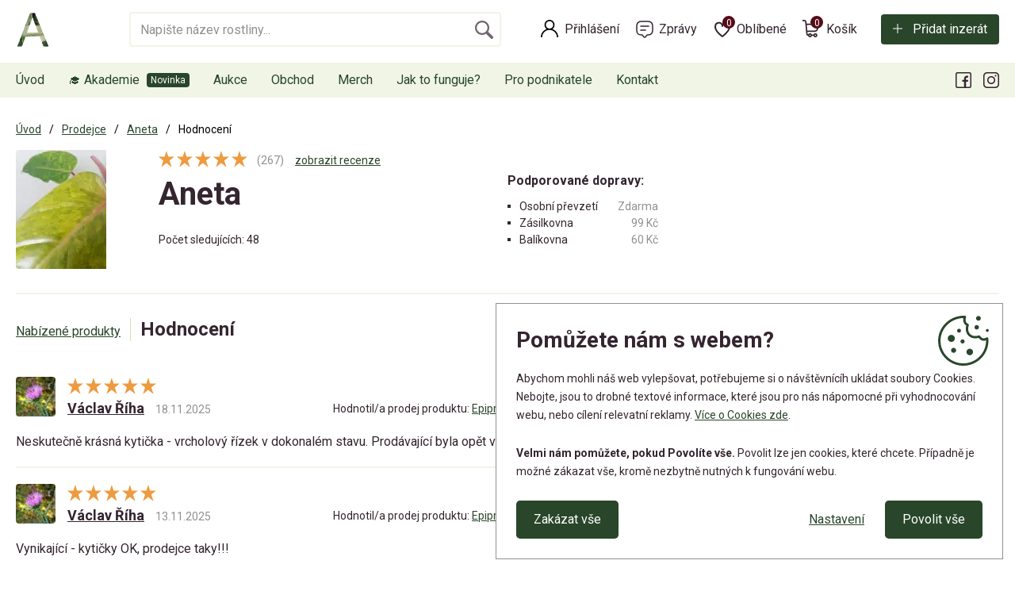

--- FILE ---
content_type: text/html; charset=utf-8
request_url: https://www.aukcerostlin.cz/profil/aneta-3581/hodnoceni
body_size: 8404
content:
<!DOCTYPE html>
<html lang="cs">
<head>
<meta http-equiv="Content-Type" content="text/html; charset=utf-8">
<title>Prodejce Aneta | Aukce rostlin</title>
<meta name="author" content="Webový servis - https://webovy-servis.cz">
<meta name="robots" content="index, follow">


<meta charset="utf-8">
<meta http-equiv="X-UA-Compatible" content="IE=edge">
<meta name="viewport" content="width=device-width, initial-scale=1, shrink-to-fit=no">

<meta name="msapplication-TileColor" content="#ffffff">
<meta name="msapplication-TileImage" content="/ms-icon-144x144.png">
<meta name="theme-color" content="#ffffff">






<link rel="home" href="/" />
<link rel="contents" href="/mapa-webu" />

<link rel="manifest" href="/images/favicons/manifest.json">
<link rel="apple-touch-icon" sizes="57x57" href="/images/favicons/apple-icon-57x57.png">
<link rel="apple-touch-icon" sizes="60x60" href="/images/favicons/apple-icon-60x60.png">
<link rel="apple-touch-icon" sizes="72x72" href="/images/favicons/apple-icon-72x72.png">
<link rel="apple-touch-icon" sizes="76x76" href="/images/favicons/apple-icon-76x76.png">
<link rel="apple-touch-icon" sizes="114x114" href="/images/favicons/apple-icon-114x114.png">
<link rel="apple-touch-icon" sizes="120x120" href="/images/favicons/apple-icon-120x120.png">
<link rel="apple-touch-icon" sizes="144x144" href="/images/favicons/apple-icon-144x144.png">
<link rel="apple-touch-icon" sizes="152x152" href="/images/favicons/apple-icon-152x152.png">
<link rel="apple-touch-icon" sizes="180x180" href="/images/favicons/apple-icon-180x180.png">

<link rel="icon" type="image/png" sizes="192x192"  href="/images/favicons/android-icon-192x192.png">

<link rel="icon" type="image/png" sizes="32x32" href="/images/favicons/favicon-32x32.png">
<link rel="icon" type="image/png" sizes="96x96" href="/images/favicons/favicon-96x96.png">
<link rel="icon" type="image/png" sizes="16x16" href="/images/favicons/favicon-16x16.png">

<!-- CSS -->
<link rel="stylesheet" type="text/css" href="/css/bootstrap.css?h=z3syvqFJOSiSayQlRVGG" nonce="eiue6O1TByJBz34ZyIY3dw==" integrity="sha256-uhQrwd8+vZz3syvqFJOSiSayQlRVGG8seFOi+lKMIfI= sha384-IDZj3VVtibkR3gTAkTxWm12GMlFgB40tZVJsq1Dy72Y1C9rk8yAdBEDyFwJ1wXXo" crossorigin="anonymous">
<link rel="stylesheet" type="text/css" href="/css/app.css?h=BqaGMa3zgjZUmAfDuW9e" nonce="eiue6O1TByJBz34ZyIY3dw==" integrity="sha256-SBLjK8u8WKBqaGMa3zgjZUmAfDuW9e7wTrs+Op/QLcE= sha384-PCzezJpnKiRTn6drpV+tmBHyIgZ79TpU0yebb9oGl7TGxm0RLmNffokjw4U65LGa" crossorigin="anonymous">
<link rel="stylesheet" type="text/css" href="/css/init.css?h=UERZgvjvhhXv0u9kXqFc" nonce="eiue6O1TByJBz34ZyIY3dw==" integrity="sha256-rfN44pnqz0UERZgvjvhhXv0u9kXqFc48cdB4KSxO5ic= sha384-wlmOGaWn+ZwQvdGp1eig/R2CFJGM7wW1lr/wXficErQzFEgW6vN/XdM/P7sfZZNm" crossorigin="anonymous">

        <script type="text/javascript" nonce="eiue6O1TByJBz34ZyIY3dw==">
			window.dataLayer = window.dataLayer || [];


                    function gtag_consent() {
                        dataLayer.push(arguments);
                    }

                    var gtagConsent = JSON.parse("[\"consent\",\"default\",{\"functionality_storage\":\"granted\",\"ad_storage\":\"denied\",\"ad_user_data\":\"denied\",\"ad_personalization\":\"denied\",\"analytics_storage\":\"denied\"}]");
                    gtag_consent(...gtagConsent);
        </script>

    <meta name="fn_ga4_active" id="fn_ga4_active">

<meta id="fn_consent_storage_options" name="fn_consent_storage_options" data-options="&#123;&quot;cookieName&quot;:&quot;eu-cookies&quot;}">
<meta id="fn_consent_options" name="fn_consent_options" data-options="&#123;&quot;map&quot;:&#123;&quot;functional&quot;:&quot;functionality_storage&quot;,&quot;adStorage&quot;:&quot;ad_storage&quot;,&quot;adUserData&quot;:&quot;ad_user_data&quot;,&quot;adPersonalization&quot;:&quot;ad_personalization&quot;,&quot;statistics&quot;:&quot;analytics_storage&quot;},&quot;testMode&quot;:false}">

<!-- Google Tag Manager -->
<script id="gtmScript" nonce="eiue6O1TByJBz34ZyIY3dw==">(function (w, d, s, l, i){ w[l]=w[l]||[];w[l].push({'gtm.start':
new Date().getTime(),event:'gtm.js'});var f=d.getElementsByTagName(s)[0],
j=d.createElement(s),dl=l!='dataLayer'?'&l='+l:'';j.async=true;j.src=
'//www.googletagmanager.com/gtm.js?id='+i+dl;f.parentNode.insertBefore(j,f);
})(window, document, 'script', 'dataLayer', "GTM-WGW2GW5");</script>
<!-- End Google Tag Manager -->

        <script type="text/javascript" nonce="eiue6O1TByJBz34ZyIY3dw==">
			window.dataLayer = window.dataLayer || [];


                    dataLayer.push(
                            {"user":{"isLoggedIn":false,"priceLevel":"standard","customerType":"MOC","tariff":"free"}}
                    );
        </script>


    <!-- OG META DATA -->
    <meta property="og:locale" content="cs_CZ" />
    <meta property="og:type" content="website" />
    <meta property="og:url" content="https://www.aukcerostlin.cz/profil/aneta-3581/hodnoceni" />
    <meta property="og:site_name" content="Aukce rostlin" />

    <!-- END OG META DATA -->
</head>

<body id="fn_body">

    <div class="d-none" id="fn_sentry_js_dsn" data-dsn="https://a9fbda4fe5a444e7a7fdb73e892e73a3@sentry.webovy-servis.cz/36" data-user="null"></div>



<script type="text/javascript" src="/js/lazyAssetLoader.js?h=UQMPtAf7iFNDznS3i5opzr77EIYYJJ" nonce="eiue6O1TByJBz34ZyIY3dw==" integrity="sha256-UQMPtAf7iFNDznS3i5opzr77EIYYJJoDqNPpJTEJ7j0= sha384-9UpXxlsFcQLtenUjZbq8oFiH3Z2My4xhaG6QH10Nlq5FAe8VJQDo2Xmbi4ladspO" crossorigin="anonymous"></script>


<header id="fn_header">
    <div class="s_header">
        <div class="container">
            <div class="s_header__line">
                    <a href="/" class="c_logo">
                        <img src="/images/logo.png" alt="Aukcerostlin">
                    </a>


<div class="c_search">
    <form action="/profil/aneta-3581/hodnoceni" method="post" id="frm-search-searchForm" data-search-form="/profil/aneta-3581/hodnoceni?search-query=---QUERY---&amp;do=search-whisper">
        <fieldset class="clearfix">
            <input type="text" name="query" id="frm-search-searchForm-query" required data-nette-rules='[{"op":":filled","msg":"Toto pole je povinné."}]' autocomplete="off" search class="c_search__input form-control" placeholder="Napište název rostliny...">
            <div class="c_search__submit">
                <input type="submit" name="search" value="&nbsp;">
            </div>
        </fieldset>
        <div class="c_whisperer" id="snippet-search-whisperer" data-whisper>
            <div class="alert alert-default">
                Žádné výsledky
            </div>
        </div>
    <input type="hidden" name="_do" value="search-searchForm-submit"></form>

</div>
                <div class="s_header__right">
                    <div class="c_account">
                            <a href="/prihlaseni" class="c_account__main">Přihlášení</a>
                    </div>
                    <div class="c_message">
                        <a href="/muj-ucet/zpravy" class="c_message__main">Zprávy</a>
                    </div>

<div class="c_favorite">
    <a href="#" class="c_favorite__main">Oblíbené<span id="snippet-likedProducts-count">0</span></a>
    <div class="c_whisperer c_whisperer--basket" id="snippet-likedProducts-items">
            <div class="p-2">
                <p>Pro zobrazení oblíbených produktů se prosím přihlašte.</p>
                <a href="/prihlaseni" class="btn btn-primary btn-sm">Přihlásit se</a>
            </div>
    </div>
</div>
<div class="c_cart">
    <a href="/kosik" class="c_cart__main">Košík<span id="snippet-miniBasket-itemsCount">0</span></a>
    <div class="c_whisperer c_whisperer--basket" id="snippet-miniBasket-items">
            <div class="p-2">Kosík je prázdný</div>
    </div>
</div>                    <div class="s_header__add">
                        <a href="/moje-inzeraty/pridat-inzerat" class="btn btn-primary btn-ico btn-ico--add">Přidat inzerát</a>
                    </div>
                </div>
            </div>
        </div>
        <div class="c_menu">
            <div class="container">
                <div class="c_menu__in" id="fn_menu">


<ul class="c_menu__in-ul list-unstyled">
	<li class="c_menu__add"><a href="/moje-inzeraty/pridat-inzerat">Přidat inzerát</a></li>
	<li class=" ">
		<a href="https://www.aukcerostlin.cz/" class="">
			Úvod
		</a>
	</li>
	<li class=" c_menu__new">
		<a href="https://akademie.gardemo.cz/" class="">
			🎓 Akademie
		</a>
	</li>
	<li class=" ">
		<a href="/aukce" class="">
			Aukce
		</a>
	</li>
	<li class=" ">
		<a href="/obchod" class="">
			Obchod
		</a>
			<button type="button" class="c_menu__plus collapsed" data-toggle="collapse" data-target="#fn_submenu-obchod"></button>
			<ul class="list-unstyled collapse" id="fn_submenu-obchod">
				<li class=" ">
					<a href="/obchod/pokojove-rostliny" class="">Pokojové rostliny</a>
				</li>
				<li class=" ">
					<a href="/obchod/kokedamy" class="">Kokedamy</a>
				</li>
				<li class=" ">
					<a href="/obchod/kaktusy-a-sukulenty" class="">Kaktusy a sukulenty</a>
				</li>
				<li class=" ">
					<a href="/obchod/pestitelske-potreby" class="">Pěstitelské potřeby</a>
				</li>
			</ul>
	</li>
	<li class=" ">
		<a href="/obchod/merch" class="">
			Merch
		</a>
	</li>
	<li class=" ">
		<a href="/jak-to-funguje" class="">
			Jak to funguje?
		</a>
	</li>
	<li class=" ">
		<a href="/pro-podnikatele" class="">
			Pro podnikatele
		</a>
	</li>
	<li class=" ">
		<a href="/kontakt" class="">
			Kontakt
		</a>
	</li>
</ul>
                    <ul class="c_menu__submenulist list-unstyled d-md-none">
                            <li><a href="/prihlaseni">Přihlášení</a></li>
                    </ul>
                    <button type="button" class="c_menu__close" id="fn_menu-close"></button>
                    <ul class="c_menu__social list-unstyled">
                        <li class="c_menu__social__fb"><a href="https://www.facebook.com/aukcerostlin" data-toggle="tooltip" title="Facebook"></a></li>
                        <li class="c_menu__social__in"><a href="https://www.instagram.com/aukcerostlin/" data-toggle="tooltip" title="Instagram"></a></li>
                    </ul>
                </div>
            </div>
        </div>


<div class="c_mobile-menu">
	<ul class="list-unstyled">
		<li class=" ">
			<a href="https://www.aukcerostlin.cz/" class="c_mobile-menu__home">Úvod</a>
		</li>
		<li class=" ">
			<a href="/aukce" class="c_mobile-menu__auction">Aukce</a>
		</li>
		<li class=" ">
			<a href="/moje-inzeraty/pridat-inzerat" class="c_mobile-menu__add">Přidat inzerát</a>
		</li>
		<li class=" ">
			<a href="/obchod" class="c_mobile-menu__shop">Obchod</a>
		</li>
		<li>
			<button id="fn_menu-btn" class="c_mobile-menu__menu">Menu</button>
		</li>
	</ul>
</div>
    </div>
</header>
<div id="snippet--flashes">
</div>

    <main class="s_main" role="main">
        <div class="container">


<nav aria-label="breadcrumb">
    <ol class="breadcrumb" id="snippet-breadcrumbs-breadcrumbs">
        <li class="breadcrumb-item">
                <a href="/"> <i class="fa fa-home"></i> Úvod</a>
        </li>
        <li class="breadcrumb-item">
                <a href="#">Prodejce</a>
        </li>
        <li class="breadcrumb-item">
                <a href="/profil/aneta-3581">Aneta</a>
        </li>
        <li class="breadcrumb-item active" aria-current="page">
                Hodnocení
        </li>
    </ol>
</nav>


<section class="s_profile">
    <div class="s_profile__user">
        <div class="s_profile__img">
<picture><source srcset="/webtemp/files/customers/0/0/201/200_150_60__fit__20230106-094819.webp" type="image/webp"><img src="/webtemp/files/customers/0/0/201/200_150_60__fit__20230106-094819.jpg" alt="Aneta" loading="lazy"></picture>        </div>
        <div class="s_profile__content">

    <div class="p_rating" data-stars="4.9775">
        <svg height="25" width="23" class="p_rating__star" data-rating="1">
            <polygon points="9.9, 1.1, 3.3, 21.78, 19.8, 8.58, 0, 8.58, 16.5, 21.78" style="fill-rule:nonzero;"></polygon>
        </svg>
        <svg height="25" width="23" class="p_rating__star" data-rating="2">
            <polygon points="9.9, 1.1, 3.3, 21.78, 19.8, 8.58, 0, 8.58, 16.5, 21.78" style="fill-rule:nonzero;"></polygon>
        </svg>
        <svg height="25" width="23" class="p_rating__star" data-rating="3">
            <polygon points="9.9, 1.1, 3.3, 21.78, 19.8, 8.58, 0, 8.58, 16.5, 21.78" style="fill-rule:nonzero;"></polygon>
        </svg>
        <svg height="25" width="23" class="p_rating__star" data-rating="4">
            <polygon points="9.9, 1.1, 3.3, 21.78, 19.8, 8.58, 0, 8.58, 16.5, 21.78" style="fill-rule:nonzero;"></polygon>
        </svg>
        <svg height="25" width="23" class="p_rating__star" data-rating="5">
            <polygon points="9.9, 1.1, 3.3, 21.78, 19.8, 8.58, 0, 8.58, 16.5, 21.78" style="fill-rule:nonzero;"></polygon>
        </svg>
        <div class="p_rating__cover" style="width: 0%;"></div>
    </div>
    <span>(267)</span>
    <a href="/profil/aneta-3581/hodnoceni"><small>zobrazit recenze</small></a>
            <h1>Aneta</h1>
            <p class="mb-0"><small>Počet sledujících: 48</small></p>

            <ul class="c_social list-unstyled">
            </ul>
        </div>
    </div>
    <div class="s_profile__delivery">
        <strong>Podporované dopravy:</strong>
        <ul class="list-unstyled p_delivery-list">
            <li>
                <span>Osobní převzetí</span>
                <span>
                    Zdarma
                </span>
            </li>
            <li>
                <span>Zásilkovna</span>
                <span>
                    99 Kč
                </span>
            </li>
            <li>
                <span>Balíkovna</span>
                <span>
                    60 Kč
                </span>
            </li>
        </ul>
    </div>


</section>

<ul class="list-inline p_list-inline">
    <li class="list-inline-item">
            <a href="/profil/aneta-3581"><span>Nabízené produkty</span></a>
    </li>
    <li class="list-inline-item">
            <strong class="h3">Hodnocení</strong>
    </li>
</ul>

<section class="s_ratings pt-3" id="snippet-ratingsList-ratings">
    <div class="s_ratings__item">
        <div class="s_ratings__top">
            <div class="s_ratings__img">
<picture><source srcset="/webtemp/files/customers/noimg_m.webp" type="image/webp"><img src="/webtemp/files/customers/noimg_m.jpg" alt="Václav Říha" loading="lazy"></picture>            </div>
            <div class="s_ratings__title">
                <div class="p_rating" data-stars="5">
                    <svg height="25" width="23" class="p_rating__star" data-rating="1">
                        <polygon points="9.9, 1.1, 3.3, 21.78, 19.8, 8.58, 0, 8.58, 16.5, 21.78" style="fill-rule:nonzero;"></polygon>
                    </svg>
                    <svg height="25" width="23" class="p_rating__star" data-rating="2">
                        <polygon points="9.9, 1.1, 3.3, 21.78, 19.8, 8.58, 0, 8.58, 16.5, 21.78" style="fill-rule:nonzero;"></polygon>
                    </svg>
                    <svg height="25" width="23" class="p_rating__star" data-rating="3">
                        <polygon points="9.9, 1.1, 3.3, 21.78, 19.8, 8.58, 0, 8.58, 16.5, 21.78" style="fill-rule:nonzero;"></polygon>
                    </svg>
                    <svg height="25" width="23" class="p_rating__star" data-rating="4">
                        <polygon points="9.9, 1.1, 3.3, 21.78, 19.8, 8.58, 0, 8.58, 16.5, 21.78" style="fill-rule:nonzero;"></polygon>
                    </svg>
                    <svg height="25" width="23" class="p_rating__star" data-rating="5">
                        <polygon points="9.9, 1.1, 3.3, 21.78, 19.8, 8.58, 0, 8.58, 16.5, 21.78" style="fill-rule:nonzero;"></polygon>
                    </svg>
                    <div class="p_rating__cover" style="width: 0%;"></div>
                </div>
                <p><a href="/profil/vaclav-riha-11742">Václav Říha</a> <span>18.11.2025</span></p>
            </div>
            <div class="s_ratings__product">
                Hodnotil/a prodej produktu:
                    <a href="/27523-epipremnum-manjula-baby-rostlinka">Epipremnum Manjula - krásný čerstvý vrcholový řízek </a>
                    
            </div>
        </div>
        <div class="s_ratings__content">
            <p>Neskutečně krásná kytička - vrcholový řízek v dokonalém stavu. Prodávající byla opět velice milá a komunikativní - všem takový kontakt vřele doporučuji. VŘ</p>
        </div>
    </div>
    <div class="s_ratings__item">
        <div class="s_ratings__top">
            <div class="s_ratings__img">
<picture><source srcset="/webtemp/files/customers/noimg_m.webp" type="image/webp"><img src="/webtemp/files/customers/noimg_m.jpg" alt="Václav Říha" loading="lazy"></picture>            </div>
            <div class="s_ratings__title">
                <div class="p_rating" data-stars="5">
                    <svg height="25" width="23" class="p_rating__star" data-rating="1">
                        <polygon points="9.9, 1.1, 3.3, 21.78, 19.8, 8.58, 0, 8.58, 16.5, 21.78" style="fill-rule:nonzero;"></polygon>
                    </svg>
                    <svg height="25" width="23" class="p_rating__star" data-rating="2">
                        <polygon points="9.9, 1.1, 3.3, 21.78, 19.8, 8.58, 0, 8.58, 16.5, 21.78" style="fill-rule:nonzero;"></polygon>
                    </svg>
                    <svg height="25" width="23" class="p_rating__star" data-rating="3">
                        <polygon points="9.9, 1.1, 3.3, 21.78, 19.8, 8.58, 0, 8.58, 16.5, 21.78" style="fill-rule:nonzero;"></polygon>
                    </svg>
                    <svg height="25" width="23" class="p_rating__star" data-rating="4">
                        <polygon points="9.9, 1.1, 3.3, 21.78, 19.8, 8.58, 0, 8.58, 16.5, 21.78" style="fill-rule:nonzero;"></polygon>
                    </svg>
                    <svg height="25" width="23" class="p_rating__star" data-rating="5">
                        <polygon points="9.9, 1.1, 3.3, 21.78, 19.8, 8.58, 0, 8.58, 16.5, 21.78" style="fill-rule:nonzero;"></polygon>
                    </svg>
                    <div class="p_rating__cover" style="width: 0%;"></div>
                </div>
                <p><a href="/profil/vaclav-riha-11742">Václav Říha</a> <span>13.11.2025</span></p>
            </div>
            <div class="s_ratings__product">
                Hodnotil/a prodej produktu:
                    <a href="/29405-epipremnum-n-joy-2-rostliny-v-kvetinaci">Epipremnum N'Joy - 2 rostliny v květináči </a>
                    , 
                    <a href="/29401-epipremnum-marble-queen-krasny-korenici-rizek">Epipremnum Marble QUEEN - krásný kořenící řízek </a>
                    
            </div>
        </div>
        <div class="s_ratings__content">
            <p>Vynikající - kytičky OK, prodejce taky!!!</p>
        </div>
    </div>
    <div class="s_ratings__item">
        <div class="s_ratings__top">
            <div class="s_ratings__img">
<picture><source srcset="/webtemp/files/customers/noimg_m.webp" type="image/webp"><img src="/webtemp/files/customers/noimg_m.jpg" alt="Jakub" loading="lazy"></picture>            </div>
            <div class="s_ratings__title">
                <div class="p_rating" data-stars="5">
                    <svg height="25" width="23" class="p_rating__star" data-rating="1">
                        <polygon points="9.9, 1.1, 3.3, 21.78, 19.8, 8.58, 0, 8.58, 16.5, 21.78" style="fill-rule:nonzero;"></polygon>
                    </svg>
                    <svg height="25" width="23" class="p_rating__star" data-rating="2">
                        <polygon points="9.9, 1.1, 3.3, 21.78, 19.8, 8.58, 0, 8.58, 16.5, 21.78" style="fill-rule:nonzero;"></polygon>
                    </svg>
                    <svg height="25" width="23" class="p_rating__star" data-rating="3">
                        <polygon points="9.9, 1.1, 3.3, 21.78, 19.8, 8.58, 0, 8.58, 16.5, 21.78" style="fill-rule:nonzero;"></polygon>
                    </svg>
                    <svg height="25" width="23" class="p_rating__star" data-rating="4">
                        <polygon points="9.9, 1.1, 3.3, 21.78, 19.8, 8.58, 0, 8.58, 16.5, 21.78" style="fill-rule:nonzero;"></polygon>
                    </svg>
                    <svg height="25" width="23" class="p_rating__star" data-rating="5">
                        <polygon points="9.9, 1.1, 3.3, 21.78, 19.8, 8.58, 0, 8.58, 16.5, 21.78" style="fill-rule:nonzero;"></polygon>
                    </svg>
                    <div class="p_rating__cover" style="width: 0%;"></div>
                </div>
                <p><a href="/profil/jakub-4803">Jakub</a> <span>08.11.2025</span></p>
            </div>
            <div class="s_ratings__product">
                Hodnotil/a prodej produktu:
                    <a href="/26741-monstera-adansonii-monkey-mask">Monstera Adansonii Monkey Mask - 2 rostliny v květináči </a>
                    
            </div>
        </div>
        <div class="s_ratings__content">
            <p>vše proběhlo hladce, můžu jen doporučit</p>
        </div>
    </div>
    <div class="s_ratings__item">
        <div class="s_ratings__top">
            <div class="s_ratings__img">
<picture><source srcset="/webtemp/files/customers/noimg_m.webp" type="image/webp"><img src="/webtemp/files/customers/noimg_m.jpg" alt="EvaBubak" loading="lazy"></picture>            </div>
            <div class="s_ratings__title">
                <div class="p_rating" data-stars="5">
                    <svg height="25" width="23" class="p_rating__star" data-rating="1">
                        <polygon points="9.9, 1.1, 3.3, 21.78, 19.8, 8.58, 0, 8.58, 16.5, 21.78" style="fill-rule:nonzero;"></polygon>
                    </svg>
                    <svg height="25" width="23" class="p_rating__star" data-rating="2">
                        <polygon points="9.9, 1.1, 3.3, 21.78, 19.8, 8.58, 0, 8.58, 16.5, 21.78" style="fill-rule:nonzero;"></polygon>
                    </svg>
                    <svg height="25" width="23" class="p_rating__star" data-rating="3">
                        <polygon points="9.9, 1.1, 3.3, 21.78, 19.8, 8.58, 0, 8.58, 16.5, 21.78" style="fill-rule:nonzero;"></polygon>
                    </svg>
                    <svg height="25" width="23" class="p_rating__star" data-rating="4">
                        <polygon points="9.9, 1.1, 3.3, 21.78, 19.8, 8.58, 0, 8.58, 16.5, 21.78" style="fill-rule:nonzero;"></polygon>
                    </svg>
                    <svg height="25" width="23" class="p_rating__star" data-rating="5">
                        <polygon points="9.9, 1.1, 3.3, 21.78, 19.8, 8.58, 0, 8.58, 16.5, 21.78" style="fill-rule:nonzero;"></polygon>
                    </svg>
                    <div class="p_rating__cover" style="width: 0%;"></div>
                </div>
                <p><a href="/profil/evabubak-11733">EvaBubak</a> <span>04.11.2025</span></p>
            </div>
            <div class="s_ratings__product">
                Hodnotil/a prodej produktu:
                    <a href="/29185-philodendron-hederaceum-cream-splash-jiz-korenici-rizek-s-aktivnim-rustovymi-bodem">Philodendron hederaceum "Cream Splash" - již kořenící řízek s aktivním růstovými bodem </a>
                    , 
                    <a href="/27523-epipremnum-manjula-baby-rostlinka">Epipremnum Manjula - baby rostlinka </a>
                    , 
                    <a href="/29406-epipremnum-marble-queen-snow-queen-cerstvy-rizek-o-1-listu">Epipremnum Marble QUEEN/ SNOW QUEEN   - krásný čerstvý řízek o 1 listu </a>
                    
            </div>
        </div>
        <div class="s_ratings__content">
            <p>Jsem velmi spokojená. Krásné kytky, pěkně zabalené, skvělá komunikace. děkuji!</p>
        </div>
    </div>
    <div class="s_ratings__item">
        <div class="s_ratings__top">
            <div class="s_ratings__img">
<picture><source srcset="/webtemp/files/customers/noimg_m.webp" type="image/webp"><img src="/webtemp/files/customers/noimg_m.jpg" alt="Pavlína Kuchtová kalvodova.P&#64;seznam.cz" loading="lazy"></picture>            </div>
            <div class="s_ratings__title">
                <div class="p_rating" data-stars="5">
                    <svg height="25" width="23" class="p_rating__star" data-rating="1">
                        <polygon points="9.9, 1.1, 3.3, 21.78, 19.8, 8.58, 0, 8.58, 16.5, 21.78" style="fill-rule:nonzero;"></polygon>
                    </svg>
                    <svg height="25" width="23" class="p_rating__star" data-rating="2">
                        <polygon points="9.9, 1.1, 3.3, 21.78, 19.8, 8.58, 0, 8.58, 16.5, 21.78" style="fill-rule:nonzero;"></polygon>
                    </svg>
                    <svg height="25" width="23" class="p_rating__star" data-rating="3">
                        <polygon points="9.9, 1.1, 3.3, 21.78, 19.8, 8.58, 0, 8.58, 16.5, 21.78" style="fill-rule:nonzero;"></polygon>
                    </svg>
                    <svg height="25" width="23" class="p_rating__star" data-rating="4">
                        <polygon points="9.9, 1.1, 3.3, 21.78, 19.8, 8.58, 0, 8.58, 16.5, 21.78" style="fill-rule:nonzero;"></polygon>
                    </svg>
                    <svg height="25" width="23" class="p_rating__star" data-rating="5">
                        <polygon points="9.9, 1.1, 3.3, 21.78, 19.8, 8.58, 0, 8.58, 16.5, 21.78" style="fill-rule:nonzero;"></polygon>
                    </svg>
                    <div class="p_rating__cover" style="width: 0%;"></div>
                </div>
                <p><a href="/profil/pavlina-kuchtova-kalvodova-p-seznam-cz-11719">Pavlína Kuchtová kalvodova.P@seznam.cz</a> <span>24.10.2025</span></p>
            </div>
            <div class="s_ratings__product">
                Hodnotil/a prodej produktu:
                    <a href="/28427-rhaphidophora-tetrasperma-monstera-minima-jiz-krasne-korenici-rizek">Rhaphidophora tetrasperma - Monstera minima - již krásně zakořeněný řízek </a>
                    
            </div>
        </div>
        <div class="s_ratings__content">
            <p>Dobrý den, děkuji za krásnou rostlinku a vřele doporučuji prodejce.Krasný den Kuchtová </p>
        </div>
    </div>
    <div class="s_ratings__item">
        <div class="s_ratings__top">
            <div class="s_ratings__img">
<picture><source srcset="/webtemp/files/customers/0/1/547/200_150_60__fit__1480164-c3af9.webp" type="image/webp"><img src="/webtemp/files/customers/0/1/547/200_150_60__fit__1480164-c3af9.gif" alt="Claudia1986!&#64;#" loading="lazy"></picture>            </div>
            <div class="s_ratings__title">
                <div class="p_rating" data-stars="5">
                    <svg height="25" width="23" class="p_rating__star" data-rating="1">
                        <polygon points="9.9, 1.1, 3.3, 21.78, 19.8, 8.58, 0, 8.58, 16.5, 21.78" style="fill-rule:nonzero;"></polygon>
                    </svg>
                    <svg height="25" width="23" class="p_rating__star" data-rating="2">
                        <polygon points="9.9, 1.1, 3.3, 21.78, 19.8, 8.58, 0, 8.58, 16.5, 21.78" style="fill-rule:nonzero;"></polygon>
                    </svg>
                    <svg height="25" width="23" class="p_rating__star" data-rating="3">
                        <polygon points="9.9, 1.1, 3.3, 21.78, 19.8, 8.58, 0, 8.58, 16.5, 21.78" style="fill-rule:nonzero;"></polygon>
                    </svg>
                    <svg height="25" width="23" class="p_rating__star" data-rating="4">
                        <polygon points="9.9, 1.1, 3.3, 21.78, 19.8, 8.58, 0, 8.58, 16.5, 21.78" style="fill-rule:nonzero;"></polygon>
                    </svg>
                    <svg height="25" width="23" class="p_rating__star" data-rating="5">
                        <polygon points="9.9, 1.1, 3.3, 21.78, 19.8, 8.58, 0, 8.58, 16.5, 21.78" style="fill-rule:nonzero;"></polygon>
                    </svg>
                    <div class="p_rating__cover" style="width: 0%;"></div>
                </div>
                <p><a href="/profil/claudia1986-3663">Claudia1986!@#</a> <span>21.10.2025</span></p>
            </div>
            <div class="s_ratings__product">
                Hodnotil/a prodej produktu:
                    <a href="/27586-syngonium-albo-variegata-jiz-korenici-rizek">Syngonium Albo Variegata - krásný kořenící vrcholový řízek </a>
                    
            </div>
        </div>
        <div class="s_ratings__content">
            <p>The plant arrived in perfect conditions and it is very cute.</p>
        </div>
    </div>
    <div class="s_ratings__item">
        <div class="s_ratings__top">
            <div class="s_ratings__img">
<picture><source srcset="/webtemp/files/customers/noimg_m.webp" type="image/webp"><img src="/webtemp/files/customers/noimg_m.jpg" alt="Malumi" loading="lazy"></picture>            </div>
            <div class="s_ratings__title">
                <div class="p_rating" data-stars="5">
                    <svg height="25" width="23" class="p_rating__star" data-rating="1">
                        <polygon points="9.9, 1.1, 3.3, 21.78, 19.8, 8.58, 0, 8.58, 16.5, 21.78" style="fill-rule:nonzero;"></polygon>
                    </svg>
                    <svg height="25" width="23" class="p_rating__star" data-rating="2">
                        <polygon points="9.9, 1.1, 3.3, 21.78, 19.8, 8.58, 0, 8.58, 16.5, 21.78" style="fill-rule:nonzero;"></polygon>
                    </svg>
                    <svg height="25" width="23" class="p_rating__star" data-rating="3">
                        <polygon points="9.9, 1.1, 3.3, 21.78, 19.8, 8.58, 0, 8.58, 16.5, 21.78" style="fill-rule:nonzero;"></polygon>
                    </svg>
                    <svg height="25" width="23" class="p_rating__star" data-rating="4">
                        <polygon points="9.9, 1.1, 3.3, 21.78, 19.8, 8.58, 0, 8.58, 16.5, 21.78" style="fill-rule:nonzero;"></polygon>
                    </svg>
                    <svg height="25" width="23" class="p_rating__star" data-rating="5">
                        <polygon points="9.9, 1.1, 3.3, 21.78, 19.8, 8.58, 0, 8.58, 16.5, 21.78" style="fill-rule:nonzero;"></polygon>
                    </svg>
                    <div class="p_rating__cover" style="width: 0%;"></div>
                </div>
                <p><a href="/profil/malumi-11720">Malumi</a> <span>19.10.2025</span></p>
            </div>
            <div class="s_ratings__product">
                Hodnotil/a prodej produktu:
                    <a href="/26735-monstera-adansonii-monkey-mask-3-plne-zakorenene-rostliny-v-kvetinaci">Monstera Adansonii Monkey Mask - 3 plně zakořeněné rostliny v květináči </a>
                    
            </div>
        </div>
        <div class="s_ratings__content">
            <p>Vše v naprostém pořádku. Děkuji za rychlý obchod. </p>
        </div>
    </div>
    <div class="s_ratings__item">
        <div class="s_ratings__top">
            <div class="s_ratings__img">
<picture><source srcset="/webtemp/files/customers/noimg_m.webp" type="image/webp"><img src="/webtemp/files/customers/noimg_m.jpg" alt="Jan Ureš" loading="lazy"></picture>            </div>
            <div class="s_ratings__title">
                <div class="p_rating" data-stars="5">
                    <svg height="25" width="23" class="p_rating__star" data-rating="1">
                        <polygon points="9.9, 1.1, 3.3, 21.78, 19.8, 8.58, 0, 8.58, 16.5, 21.78" style="fill-rule:nonzero;"></polygon>
                    </svg>
                    <svg height="25" width="23" class="p_rating__star" data-rating="2">
                        <polygon points="9.9, 1.1, 3.3, 21.78, 19.8, 8.58, 0, 8.58, 16.5, 21.78" style="fill-rule:nonzero;"></polygon>
                    </svg>
                    <svg height="25" width="23" class="p_rating__star" data-rating="3">
                        <polygon points="9.9, 1.1, 3.3, 21.78, 19.8, 8.58, 0, 8.58, 16.5, 21.78" style="fill-rule:nonzero;"></polygon>
                    </svg>
                    <svg height="25" width="23" class="p_rating__star" data-rating="4">
                        <polygon points="9.9, 1.1, 3.3, 21.78, 19.8, 8.58, 0, 8.58, 16.5, 21.78" style="fill-rule:nonzero;"></polygon>
                    </svg>
                    <svg height="25" width="23" class="p_rating__star" data-rating="5">
                        <polygon points="9.9, 1.1, 3.3, 21.78, 19.8, 8.58, 0, 8.58, 16.5, 21.78" style="fill-rule:nonzero;"></polygon>
                    </svg>
                    <div class="p_rating__cover" style="width: 0%;"></div>
                </div>
                <p><a href="/profil/jan-ures-11708">Jan Ureš</a> <span>12.10.2025</span></p>
            </div>
            <div class="s_ratings__product">
                Hodnotil/a prodej produktu:
                    <a href="/28390-philodendron-scandens-brasil-baby-rostlinka">Philodendron Scandens Brasil - baby rostlinka </a>
                    , 
                    <a href="/28427-rhaphidophora-tetrasperma-monstera-minima-jiz-krasne-korenici-rizek">Rhaphidophora tetrasperma - Monstera minima - již krásně zakořeněný řízek </a>
                    , 
                    <a href="/29401-epipremnum-marble-queen-krasny-korenici-rizek">Epipremnum Marble QUEEN - krásný kořenící řízek </a>
                    
            </div>
        </div>
        <div class="s_ratings__content">
            <p>Perfektní a jasná domluva ze dne na den. Paní Aneta byla moc milá. Rostlinky ve skvělém stavu, mám velkou radost. Děkuji a doporučuji. </p>
        </div>
    </div>
    <div class="s_ratings__item">
        <div class="s_ratings__top">
            <div class="s_ratings__img">
<picture><source srcset="/webtemp/files/customers/noimg_m.webp" type="image/webp"><img src="/webtemp/files/customers/noimg_m.jpg" alt="monikaholatkova1" loading="lazy"></picture>            </div>
            <div class="s_ratings__title">
                <div class="p_rating" data-stars="5">
                    <svg height="25" width="23" class="p_rating__star" data-rating="1">
                        <polygon points="9.9, 1.1, 3.3, 21.78, 19.8, 8.58, 0, 8.58, 16.5, 21.78" style="fill-rule:nonzero;"></polygon>
                    </svg>
                    <svg height="25" width="23" class="p_rating__star" data-rating="2">
                        <polygon points="9.9, 1.1, 3.3, 21.78, 19.8, 8.58, 0, 8.58, 16.5, 21.78" style="fill-rule:nonzero;"></polygon>
                    </svg>
                    <svg height="25" width="23" class="p_rating__star" data-rating="3">
                        <polygon points="9.9, 1.1, 3.3, 21.78, 19.8, 8.58, 0, 8.58, 16.5, 21.78" style="fill-rule:nonzero;"></polygon>
                    </svg>
                    <svg height="25" width="23" class="p_rating__star" data-rating="4">
                        <polygon points="9.9, 1.1, 3.3, 21.78, 19.8, 8.58, 0, 8.58, 16.5, 21.78" style="fill-rule:nonzero;"></polygon>
                    </svg>
                    <svg height="25" width="23" class="p_rating__star" data-rating="5">
                        <polygon points="9.9, 1.1, 3.3, 21.78, 19.8, 8.58, 0, 8.58, 16.5, 21.78" style="fill-rule:nonzero;"></polygon>
                    </svg>
                    <div class="p_rating__cover" style="width: 0%;"></div>
                </div>
                <p><a href="/profil/monikaholatkova1-1986">monikaholatkova1</a> <span>05.10.2025</span></p>
            </div>
            <div class="s_ratings__product">
                Hodnotil/a prodej produktu:
                    <a href="/26907-epipremnum-champs-elysees">Epipremnum Champs Élysées </a>
                    , 
                    <a href="/26920-philodendron-painted-lady-korenici-vrcholovy-rizek">Philodendron Painted Lady - kořenící vrcholový řízek </a>
                    
            </div>
        </div>
        <div class="s_ratings__content">
            <p>Moc pěkné rostlinky a přišly v pořádku, dle domluvy s prodejcem.</p>
        </div>
    </div>
    <div class="s_ratings__item">
        <div class="s_ratings__top">
            <div class="s_ratings__img">
<picture><source srcset="/webtemp/files/customers/0/1/740/200_150_60__fit__img-4803.webp" type="image/webp"><img src="/webtemp/files/customers/0/1/740/200_150_60__fit__img-4803.jpeg" alt="Umpalumpa" loading="lazy"></picture>            </div>
            <div class="s_ratings__title">
                <div class="p_rating" data-stars="5">
                    <svg height="25" width="23" class="p_rating__star" data-rating="1">
                        <polygon points="9.9, 1.1, 3.3, 21.78, 19.8, 8.58, 0, 8.58, 16.5, 21.78" style="fill-rule:nonzero;"></polygon>
                    </svg>
                    <svg height="25" width="23" class="p_rating__star" data-rating="2">
                        <polygon points="9.9, 1.1, 3.3, 21.78, 19.8, 8.58, 0, 8.58, 16.5, 21.78" style="fill-rule:nonzero;"></polygon>
                    </svg>
                    <svg height="25" width="23" class="p_rating__star" data-rating="3">
                        <polygon points="9.9, 1.1, 3.3, 21.78, 19.8, 8.58, 0, 8.58, 16.5, 21.78" style="fill-rule:nonzero;"></polygon>
                    </svg>
                    <svg height="25" width="23" class="p_rating__star" data-rating="4">
                        <polygon points="9.9, 1.1, 3.3, 21.78, 19.8, 8.58, 0, 8.58, 16.5, 21.78" style="fill-rule:nonzero;"></polygon>
                    </svg>
                    <svg height="25" width="23" class="p_rating__star" data-rating="5">
                        <polygon points="9.9, 1.1, 3.3, 21.78, 19.8, 8.58, 0, 8.58, 16.5, 21.78" style="fill-rule:nonzero;"></polygon>
                    </svg>
                    <div class="p_rating__cover" style="width: 0%;"></div>
                </div>
                <p><a href="/profil/umpalumpa-11112">Umpalumpa</a> <span>03.10.2025</span></p>
            </div>
            <div class="s_ratings__product">
                Hodnotil/a prodej produktu:
                    <a href="/26714-philodendron-florida-beauty-zakoreneny-rizek">Philodendron Florida Beauty - již bohatě zakořeněný řízek s aktivním růstovými bodem </a>
                    
            </div>
        </div>
        <div class="s_ratings__content">
            <p></p>
        </div>
    </div>


<div class="c_pagination">
    <ul class="list-unstyled">
                <li class="c_pagination__item">
                    <a href data-ajax-href="" class="active">1</a>
                </li>
                <li class="c_pagination__item">
                    <a href data-ajax-href="/profil/aneta-3581/hodnoceni?ratingsList-paginator-page=2" data-toggle="scroll" data-target="[data-scroll-content]">2</a>
                </li>
                <li class="c_pagination__item">
                    <a href data-ajax-href="/profil/aneta-3581/hodnoceni?ratingsList-paginator-page=3" data-toggle="scroll" data-target="[data-scroll-content]">3</a>
                </li>
            <li class="c_pagination__item c_pagination__item--sep">&hellip;</li>
                <li class="c_pagination__item">
                    <a href data-ajax-href="/profil/aneta-3581/hodnoceni?ratingsList-paginator-page=14" data-toggle="scroll" data-target="[data-scroll-content]">14</a>
                </li>
            <li class="c_pagination__item c_pagination__item--sep">&hellip;</li>
                <li class="c_pagination__item">
                    <a href data-ajax-href="/profil/aneta-3581/hodnoceni?ratingsList-paginator-page=27" data-toggle="scroll" data-target="[data-scroll-content]">27</a>
                </li>
        <li class="c_pagination__item c_pagination__item--next">
            <a href data-ajax-href="/profil/aneta-3581/hodnoceni?ratingsList-paginator-page=2" title="Následující" data-toggle="scroll" data-target="[data-scroll-content]"></a>
        </li>
    </ul>
</div>

</section>
        </div>
    </main>


<div class="modal s_modal-user fade" id="fn_modal-login" tabindex="-1" role="dialog">
	<div class="modal-dialog" role="document">
		<div class="modal-content" id="snippet-customerModal-customerModal">
			<span class="d-none" id="fn_login-link" data-login-register-modal="fn_modal-login" data-link="/profil/aneta-3581/hodnoceni?customerModal-action=---ACTION---&amp;do=customerModal-showLogin"></span>
			<span class="d-none" id="fn_register-link" data-login-register-modal="fn_modal-login" data-link="/profil/aneta-3581/hodnoceni?customerModal-action=---ACTION---&amp;do=customerModal-showRegister"></span>
			<span class="d-none" id="fn_lostPassword-link" data-login-register-modal="fn_modal-login" data-link="/profil/aneta-3581/hodnoceni?customerModal-action=---ACTION---&amp;do=customerModal-showLostPassword"></span>
		</div>
	</div>
</div>

<div class="modal fade" id="hideAdsModal" tabindex="-1" role="dialog" aria-labelledby="hideAdsModalLabel" aria-hidden="true">
    <div class="modal-dialog" role="document">
	    <div class="modal-content">
	        <div class="modal-header">
		        <button type="button" class="modal-close" data-dismiss="modal" aria-label="Zavřít"></button>
	        </div>
	        <div class="modal-body mt-5">
		        <p class="h2">Podpořte náš web a užijte si bez reklam a s funkcemi navíc.</p>
                <p class="mb-5">Ani náš projekt není výjimkou i my potřebujeme peníze na provoz a rozvoj celého webu. Proto budeme rádi, když náš podpoříte zakoupením tarifu. Nechceme omezovat funkce webu, proto jsme jen přidali nové funkce pro členy Pěstitelského klubu.</p>
                <p class="h5">Jako člen Pěstitelského klubu získáte:</p>
                <ul class="p_list list-unstyled mb-5">
                    <li>web bez reklam</li>
                    <li>možnost nastavit si hlídacího psa</li>
                    <li>automatické příhozy</li>
                    <li>5 minut v aukci jen pro členy</li>
                    <li>možnost navrhnout vlastní cenu</li>
                    <li>možnost napsat zprávu prodejci</li>
                </ul>
                <p class="h3 text-center"><strong>149 Kč / měsíc</strong></p>
                <a href="/muj-ucet/clenstvi/vyber" class="btn btn-primary btn-block">Vstoupit do pěstitelského klubu</a>
                <button type="button" class="btn btn-link btn-block text-center mt-1" data-dismiss="modal" aria-label="Zavřít">nyní ne</button>
	        </div>
	    </div>
    </div>
</div>
<div class="s_bottom">
	<div class="container s_bottom__in">
		<div class="s_bottom__col s_bottom__col--1">
			<p class="h5">O webu Aukce rostlin</p>
<p>Milujeme pokojovky a jiné rostliny. Chceme vytvořit komunitu pěstitelů, kteří si vzájemně sdílí zkušenosti a pomáhají v pěstování. Na webu můžeš inzerovat, nebo nakupovat od ověřených prodejců.</p>			<ul class="c_social list-unstyled">
				<li><a href="https://www.facebook.com/aukcerostlin" class="c_social__fb">Facebook</a></li>
				<li><a href="https://www.instagram.com/aukcerostlin/" class="c_social__ins">Instagram</a></li>
			</ul>
		</div>
    <div class="s_bottom__col s_bottom__col--2  ">
        <p class="h5 d-none d-md-block">O nákupu</p>
            <button type="button" class="collapsed d-md-none" data-toggle="collapse" data-target="#fn_bottom-o-nakupu">O nákupu</button>
            <ul class="list-unstyled collapse" id="fn_bottom-o-nakupu">
                <li>
                    <a href="/doprava-platba">Doprava &amp; platba</a>
                </li>
                <li>
                    <a href="/obchodni-podminky">Veřejné obchodní podmínky</a>
                </li>
            </ul>
    </div>
    <div class="s_bottom__col s_bottom__col--3  ">
        <p class="h5 d-none d-md-block">O společnosti</p>
            <button type="button" class="collapsed d-md-none" data-toggle="collapse" data-target="#fn_bottom-o-spolecnosti">O společnosti</button>
            <ul class="list-unstyled collapse" id="fn_bottom-o-spolecnosti">
                <li>
                    <a href="/jak-to-funguje">O nás</a>
                </li>
                <li>
                    <a href="/kontakt">Kontakt</a>
                </li>
            </ul>
    </div>
    <div class="s_bottom__col s_bottom__col--4  ">
        <p class="h5 d-none d-md-block">Užitečné informace</p>
            <button type="button" class="collapsed d-md-none" data-toggle="collapse" data-target="#fn_bottom-uzitecne-informace">Užitečné informace</button>
            <ul class="list-unstyled collapse" id="fn_bottom-uzitecne-informace">
                <li>
                    <a href="/informace-o-zpracovani-osobnich-udaju">Informace o zpracování osobních údajů</a>
                </li>
                <li>
                    <a href="/zpracovani-souboru-cookies">Zásady používání cookies</a>
                </li>
            </ul>
    </div>
	</div>
</div>
<footer class="s_footer">
	<div class="container s_footer__in">
		<div class="s_footer__copy">&copy;2026 Všechna práva vyhrazena</div>
		<ul class="s_footer__logos list-unstyled">
			<li><img src="/images/payments/visa.png" alt="VISA" width="81" height="25"></li>
			<li><img src="/images/payments/mastercard.png" alt="Mastercard" width="140" height="25"></li>
			<li><img src="/images/payments/maestro.png" alt="Maestro" width="110" height="25"></li>
			<li><img src="/images/payments/gpay.png" alt="Google Pay" width="63" height="25"></li>
			<li><img src="/images/payments/applepay.png" alt="Apple Pay" width="61" height="25"></li>
		</ul>
		<div class="s_footer__up">
			<a href="#fn_body" class="p_btn-up fn_scroll"></a>
		</div>
	</div>
</footer>
<div class="p_overlay" id="fn_overlay"></div>
<div class="c_cookies-box d-none" id="cookies-box">
	<p class="c_cookies-box__headline">Pomůžete nám s webem?</p>
	<div class="c_cookies-box__content">
		<div>Abychom mohli náš web vylepšovat, potřebujeme si o návštěvnícíh ukládat soubory Cookies. <button data-toggle="collapse" data-target="#fn_cookie-text" class="d-sm-none">Více informací</button></div>
		<div class="collapse c_cookies-box__h-text" id="fn_cookie-text"><p class="text-left">Nebojte, jsou to drobné textové informace, které jsou pro nás nápomocné při vyhodnocování webu, nebo cílení relevatní reklamy. <a href="https://www.aukcerostlin.cz/zpracovani-souboru-cookies">Více o Cookies zde</a>.</p><p class="text-left"><strong>Velmi nám pomůžete, pokud Povolíte vše.</strong> Povolit lze jen cookies, které chcete. Případně je možné zákazat vše, kromě nezbytně nutných k fungování webu.</p></div>
	</div>
	<div class="c_cookies-box__btns">
		<a id="cookie-deny_all" href="#" class="btn btn-primary btn-lg">Zakázat vše</a>
		<div>
			<button class="btn btn-link btn-lg" data-toggle="collapse" data-target="#fn_cookie-settings">Nastavení</button>
			<a id="cookie-allow_all" href="#" class="btn btn-primary btn-lg">Povolit vše</a>
		</div>
	</div>
	<form action="#" id="fn_cookie-settings" class="c_cookies-box__settings collapse">
		<div>
			<div class="custom-control custom-control-inline custom-checkbox mr-1">
				<input type="checkbox" class="custom-control-input" id="choose-1" checked disabled name="functional">
				<label class="custom-control-label" for="choose-1">Nutné</label>
			</div>
			<div class="custom-control custom-control-inline custom-checkbox mr-1">
				<input type="checkbox" class="custom-control-input" id="choose-2" name="statistics">
				<label class="custom-control-label" for="choose-2">Analytické</label>
			</div>
			<div class="custom-control custom-control-inline custom-checkbox mr-1">
				<input type="checkbox" class="custom-control-input" id="choose-3" name="marketing">
				<label class="custom-control-label" for="choose-3">Marketingové</label>
			</div>
		</div>
		<button id="cookie-save" type="submit" class="btn btn-outline-primary btn-lg">Uložit volby</button>
	</form>
</div>



    <span data-google_map_key="AIzaSyDCl2Ylyr9Og_-1aNRUSfo8k_HQqtR0TUE"></span>








<link rel="stylesheet" type="text/css" href="/css/form/weseusForm.css?h=8yXHVXLta3/uAS5Jng8U" nonce="eiue6O1TByJBz34ZyIY3dw==" integrity="sha256-FQLYm6Vt338yXHVXLta3/uAS5Jng8UzSFbIF73U1dAc= sha384-mMluwxLAEmLANaj3vykVmzv0+9ApeO5UxRsfkKvLmdTYLDVIZzTRolqDc+Lxg4v1" crossorigin="anonymous">
<script type="text/javascript" src="/js/form/weseusForm.js?h=FnWleomfT/JTCyMwRKeBYB8epPvUmC" nonce="eiue6O1TByJBz34ZyIY3dw==" integrity="sha256-FnWleomfT/JTCyMwRKeBYB8epPvUmCN0Nfal1Vaz4u4= sha384-oCbt6AiJ1YlaGF0cHO6g4q4ahcffElki9LsEL+l65QPMByurZZrNRB7CUvT9sDzo" crossorigin="anonymous"></script>
<script type="text/javascript" src="/js/form/netteFormsTooltip.js?h=yLb2UeCwCEav7f19sf+36P1E+JiWdZ" nonce="eiue6O1TByJBz34ZyIY3dw==" integrity="sha256-yLb2UeCwCEav7f19sf+36P1E+JiWdZuPtnrtGdxUlSk= sha384-vtSRSXouEyWLDxIHTq6am7nIfNbyu228OfZHEJ9qfACeNMaBj3iNosh9lZC5HhjC" crossorigin="anonymous"></script>
<script type="text/javascript" src="/js/components/search.js?h=tBnvKogM8ydfiNfVSqaqO8aQWoa6n9" nonce="eiue6O1TByJBz34ZyIY3dw==" integrity="sha256-tBnvKogM8ydfiNfVSqaqO8aQWoa6n9LYwV6F581oaCQ= sha384-CZHybEt/UlyZsMCKNB/FQMMZXED9rVHh0e2rDaEO69b1IM8aev4sf+VCKQNlXf/Y" crossorigin="anonymous"></script>
<script type="text/javascript" src="/js/runtime.js?h=cp2UFbM06Xsfnj1Mp0ppL3v7TbhYgb" nonce="eiue6O1TByJBz34ZyIY3dw==" integrity="sha256-cp2UFbM06Xsfnj1Mp0ppL3v7TbhYgba6iLUG3wdUsSw= sha384-9Scjaq0rA8YCMHDtJR02YHd8RxESggQNYdMj2ewjDOey1Hsmlk8b0cGb/ZX0PAGx" crossorigin="anonymous"></script>
<script type="text/javascript" src="/js/bootstrap.js?h=9oo6IgW9BbpxxxchdSyN89wZnsCA0J" nonce="eiue6O1TByJBz34ZyIY3dw==" integrity="sha256-9oo6IgW9BbpxxxchdSyN89wZnsCA0JOYg21usmNDMaM= sha384-NiVERH26DDbT9kp0CuHtfAWt4/K3R+8cyr1O0QAVyGhrTy8FUvXlfIr89abgiErd" crossorigin="anonymous"></script>
<script type="text/javascript" src="/js/app.js?h=rizB2cN61CO7Tp7CEwcEO6dOy5nbeX" nonce="eiue6O1TByJBz34ZyIY3dw==" integrity="sha256-rizB2cN61CO7Tp7CEwcEO6dOy5nbeXNZXCAe7aP0s3E= sha384-WNvg3GwqJYf18ZMg7kPZIWfSSRLZ3W3e0LoFAIk5s3u961xvaEh6OMmB3thGIXBo" crossorigin="anonymous"></script>
<script type="text/javascript" src="/js/init.js?h=jrRsyrTuc1suQ5m68S79kbmC1Sfae5" nonce="eiue6O1TByJBz34ZyIY3dw==" integrity="sha256-jrRsyrTuc1suQ5m68S79kbmC1Sfae5GhCAZBppmoghs= sha384-Jyt5tCC3i/LESf2mGXRqqwcKE1Azn32z2R3QXr1StsQmtPxa5g7n9yRQM+ZyDXgx" crossorigin="anonymous"></script>

</body>
</html>

--- FILE ---
content_type: text/html; charset=utf-8
request_url: https://www.google.com/recaptcha/api2/aframe
body_size: 258
content:
<!DOCTYPE HTML><html><head><meta http-equiv="content-type" content="text/html; charset=UTF-8"></head><body><script nonce="j0AinHAN8zSuaOY2_fG_1Q">/** Anti-fraud and anti-abuse applications only. See google.com/recaptcha */ try{var clients={'sodar':'https://pagead2.googlesyndication.com/pagead/sodar?'};window.addEventListener("message",function(a){try{if(a.source===window.parent){var b=JSON.parse(a.data);var c=clients[b['id']];if(c){var d=document.createElement('img');d.src=c+b['params']+'&rc='+(localStorage.getItem("rc::a")?sessionStorage.getItem("rc::b"):"");window.document.body.appendChild(d);sessionStorage.setItem("rc::e",parseInt(sessionStorage.getItem("rc::e")||0)+1);localStorage.setItem("rc::h",'1768968150323');}}}catch(b){}});window.parent.postMessage("_grecaptcha_ready", "*");}catch(b){}</script></body></html>

--- FILE ---
content_type: image/svg+xml
request_url: https://www.aukcerostlin.cz/images/minified/arrow-right_fbdafe83.svg
body_size: 280
content:
<?xml version="1.0" encoding="utf-8"?>
<svg version="1.1" id="Capa_1" xmlns="http://www.w3.org/2000/svg" xmlns:xlink="http://www.w3.org/1999/xlink" x="0px" y="0px"
	 viewBox="0 0 512 512" style="enable-background:new 0 0 512 512;" xml:space="preserve">
<g>
	<path fill="#34252F" d="M101.682,0v512l308.636-256L101.682,0z M141.593,84.957L347.804,256L141.593,427.043V84.957z"/>
</g>
</svg>


--- FILE ---
content_type: image/svg+xml
request_url: https://www.aukcerostlin.cz/images/minified/plus_3a0a5ebd.svg
body_size: 283
content:
<?xml version="1.0" encoding="utf-8"?>
<svg version="1.1" id="Capa_1" xmlns="http://www.w3.org/2000/svg" xmlns:xlink="http://www.w3.org/1999/xlink" x="0px" y="0px"
	 viewBox="0 0 512 512" style="enable-background:new 0 0 512 512;" xml:space="preserve">
<g>
	<polygon fill="#fff" points="276,236 276,0 236,0 236,236 0,236 0,276 236,276 236,512 276,512 276,276 512,276 512,236"/>
</g>
</svg>
